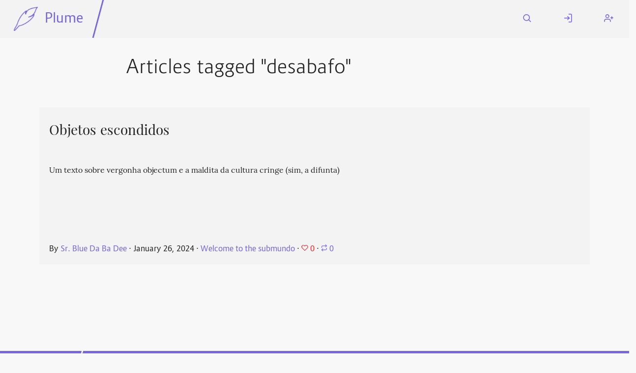

--- FILE ---
content_type: text/html; charset=utf-8
request_url: https://amplifi.casa/tag/desabafo
body_size: 1352
content:
<!DOCTYPE html>
<html class="default-light">
    <head>
        <meta charset="utf-8" />
        <title>Articles tagged &quot;desabafo&quot; ⋅ Plume</title>
        <meta name="viewport" content="width=device-width, initial-scale=1" />
        <link rel="stylesheet" href="/static/cached/895dfbfb/css/default-light/theme.css" />
        <link rel="manifest" href="/manifest.json" />
        <link rel="icon" type="image/png" href="/static/cached/895dfbfb/icons/trwnh/feather-filled/plumeFeatherFilled64.png">
        <meta content='#282c37' name='theme-color'/>
        
    </head>
    <body>
        <header>
            <nav id="menu">
                <a href="#" aria-label="Menu" title="Menu" role="button" aria-haspopup="true" aria-controls="content" aria-epanded="false"><i class="icon icon-menu"></i></a>
            </nav>
            <div id="content" role="menu" aria-labelled-by="menu">
                <nav>
                    <a href="/" class="title">
                        <img src="/static/cached/895dfbfb/icons/trwnh/feather/plumeFeather256.png">
                        <p>Plume</p>
                    </a>
                    <hr/>
                    
                </nav>
                <nav>
                    
                        <a href="/search">
                            <i class="icon icon-search"></i>
                            <span class="mobile-label">Search</span>
                        </a>
                        <a href="/login">
                            <i class="icon icon-log-in"></i>
                            <span class="mobile-label">Log In</span>
                        </a>
                        <a href="/users/new">
                            <i class="icon icon-user-plus"></i>
                            <span class="mobile-label">Register</span>
                        </a>
                    
                </nav>
            </div>
        </header>
        <div class="messages">
            
        </div>
        <main>
            
    <h1>Articles tagged &quot;desabafo&quot;</h1>

    
        <div class="cards">
            
                <div class="card h-entry">
    
    <header dir="auto">
        <h3 class="p-name">
            <a class="u-url" href="/~/Xenofiction/Objetos%2520escondidos%2520">
                Objetos escondidos 
            </a>
        </h3>
        
    </header>
    <main>
        <p class="p-summary" dir="auto">Um texto sobre vergonha objectum e a maldita da cultura cringe (sim, a difunta)</p>
    </main>
    <footer class="authors">
        <div>
            By <a class="p-author h-card" href="/@/Kau">Sr. Blue Da Ba Dee</a>
            
                ⋅ <span class="dt-published" datetime="2024-01-26 03:57:19">January 26, 2024</span>
            
            ⋅ <a href="/~/Xenofiction">Welcome to the submundo </a>
            ⋅
        </div>
        
            <div>
                <span class="likes" aria-label="0 likes" title="0 likes">
                    <svg class="feather"><use xlink:href="/static/images/feather-sprite.svg#heart"/></svg> 0
                </span>
                ⋅
                <span class="reshares" aria-label="0 boost" title="0 boosts">
                    <svg class="feather"><use xlink:href="/static/images/feather-sprite.svg#repeat"/></svg> 0
                </span>
            </div>
        
    </footer>
</div>

            
        </div>
    
    <div class="pagination" dir="auto"></div>

        </main>
        <footer>
            <hr/>
            <div>
                <h3>Amplifi.casa</h3>
                <a href="/about">About this instance</a>
                <a href="/privacy">Privacy policy</a>
                
            </div>
            <div>
                <h3>Plume 0.7.2</h3>
                <a href="https://docs.joinplu.me">Documentation</a>
                <a href="https://github.com/Plume-org/Plume">Source code</a>
                <a href="https://matrix.to/#/#plume-blog:matrix.org">Matrix room</a>
            </div>
        </footer>
        <script type="module">
          import init from '/static/cached/895dfbfb/plume_front.js';
          (async () => await init())();
        </script>
    </body>
</html>



--- FILE ---
content_type: text/css; charset=utf-8
request_url: https://amplifi.casa/static/cached/895dfbfb/css/default-light/theme.css
body_size: 23035
content:
@import url("./feather.css");@import url("./fonts/Route159/Route159.css");@import url("./fonts/Lora/Lora.css");@import url("./fonts/Playfair_Display/PlayfairDisplay.css");@import url("./fonts/Vazir_WOL/Vazir_WOL.css");@import url("./fonts/Shabnam_WOL/Shabnam_WOL.css");html{box-sizing:border-box}*,*:before,*:after{box-sizing:inherit}html,body{margin:0;padding:0;background:#f8f8f8;color:#242424;font-family:"Shabnam","Route159",serif}html ::selection,body ::selection{background:rgba(119,101,227,.3)}html ::-moz-selection,body ::-moz-selection{background:rgba(119,101,227,.3)}a,a:visited{color:#7765e3;text-decoration:none}a::selection{color:#f8f8f8}a::-moz-selection{color:#f8f8f8}small{margin-left:1em;color:rgba(36,36,36,.4);font-size:.75em;word-wrap:break-word;word-break:break-all}.center{text-align:center;font-weight:bold;opacity:.6;padding:5em}.right{text-align:right;display:flex;justify-content:end;align-items:center}.spaced{margin:4rem 0}.banner{background:#f3f3f3;padding-top:2em;padding-bottom:1em;margin:3em 0px}.hidden{display:none;appearance:none}body>main>*,.h-feed>*{margin:1em 20%}body>main>.h-entry,.h-feed{margin:0}body>main{min-height:70vh}main h1,main h2,main h3,main h4,main h5,main h6{font-family:"Shabnam","Route159",serif;line-height:1.15;font-weight:300}main h1.article,main h2.article,main h3.article,main h4.article,main h5.article,main h6.article{max-width:70ch}main h1{font-size:2.5em;font-weight:300;margin-top:1em}main h1.article{margin:1em auto .5em;font-family:"Vazir","Playfair Display",serif;font-size:2.5em;font-weight:normal}main h2{font-size:1.75em;font-weight:300}main h2.article{font-size:1.25em;margin-bottom:.5em}main h3,main h4,main h5,main h6{font-size:1.5em;font-weight:300}main h3.article,main h4.article,main h5.article,main h6.article{margin:auto;font-size:1.1em;margin-bottom:.5em}main .cover{padding:0px;margin:0px;width:auto;min-height:50vh;background-position:center;background-size:cover;overflow:hidden}p.error{color:#e92f2f;font-weight:bold}.user h1{display:flex;flex-direction:row;align-items:center;margin:0px}.user .avatar.medium{margin-left:0px}.badge{margin-right:1em;padding:.35em 1em;background:#f8f8f8;color:#7765e3;border:1px solid #7765e3;font-size:1rem}.user-summary{margin:2em 0px}.cards{display:flex;flex-direction:row;flex-wrap:wrap;padding:0 5%;margin:1rem 0 5rem}.card{flex:1;display:flex;flex-direction:column;position:relative;min-width:20em;min-height:20em;margin:1em;box-sizing:border-box;background:#f3f3f3;text-overflow:ellipsis}.card footer.authors div{float:left;margin-right:.25em}.card footer.authors .likes{color:#e92f2f}.card footer.authors .reshares{color:#7765e3}.card footer.authors span.likes,.card footer.authors span.resahres{font-family:"Route159",serif;font-size:1em}.card footer.authors svg.feather{width:.85em;height:.85em}.card>*{margin:20px}.card .cover-link{margin:0}.card .cover-link:hover{opacity:.9}.card .cover{min-height:10em;background-position:center;background-size:cover;margin:0px}.card header{display:flex}.card h3{flex-grow:1;margin:0;font-family:"Vazir","Playfair Display",serif;font-size:1.75em;font-weight:normal;line-height:1.1;display:inline-block;position:relative}.card h3 a{display:block;width:100%;height:100%;padding-block-start:.5em;transition:color .1s ease-in;color:#242424}.card h3 a:hover{color:#7765e3}.card .controls{flex-shrink:0;text-align:end}.card .controls .button{margin-top:0;margin-bottom:0}.card main{flex:1;font-family:"Vazir","Lora",serif;font-size:1em;line-height:1.25;text-align:initial;overflow:hidden}.list>.card{background:transparent;margin:2em 0;min-height:3em;padding:1em;transition:background .1s ease-in}.list>.card:hover{background-color:#f3f3f3}.list>.card.compact{margin:0;padding:0 1em}.list>.card h3{margin:0}.presentation{max-width:none}.presentation>h2,.presentation>a{text-align:center}.presentation>a{font-size:1.2em;margin:1em}.stats{display:flex;justify-content:space-around;margin:2em}.stats>div{display:flex;flex-direction:column;justify-content:center;align-items:center}.stats p{text-align:center}.stats em{font-weight:bold;display:block;margin:1em 0}.pagination{display:flex;justify-content:space-evenly}.pagination>*{padding:2em}.flex{display:flex;flex-direction:row;align-items:center}.flex.vertical{flex-direction:column;justify-content:space-around;align-items:flex-start}.flex.vertical small{margin:initial}.flex .grow{flex:1;margin:0 1em}.flex .grow:first-child{margin:1em 0}.left-icon{align-self:center;padding:1em;background:#f3f3f3;border-radius:50px;margin:1em;margin-right:2em}body>footer{display:flex;align-content:center;justify-content:space-around;background:#7765e3;color:#f8f8f8;margin-top:5em}body>footer *{margin:0}body>footer hr{transform:skew(-15deg);background:#f8f8f8;border:none;width:.2em}body>footer a,body>footer a:visited{color:#f8f8f8}body>footer div{display:flex;flex-direction:column;flex-basis:20%;margin:2em 0;transition:all .1s ease-in}body>footer div>*{display:block;margin:1em 0}figure{text-align:center;margin:2em;max-width:100%;width:auto;height:auto}figure>*{max-width:100%}figure figcaption{padding:1em}figure audio,figure video{width:100%}.preview{display:block;max-width:100px;max-height:100px;width:auto;height:auto;margin-right:20px}.media-preview{min-height:8em}.media-preview:not(.image){background-color:#7765E3;background-repeat:no-repeat;background-position:center;background-size:4em}.media-preview.unknown{background-image:url("/static/images/unknown-file.svg");display:block}.media-preview.audio{background-image:url("/static/images/audio-file.svg")}.media-preview.video{background-image:url("/static/images/video-file.svg")}.avatar{background-position:center !important;background-size:cover;border-radius:100%;flex-shrink:0}.avatar.small{width:50px;height:50px}.avatar.medium{width:100px;height:100px;margin:20px}.avatar.padded{margin-right:2rem}.tabs{border-bottom:1px solid #f3f3f3;padding:0px;margin:auto 20% 2em;overflow:auto;display:flex;justify-content:center}.tabs a{display:inline-block;color:#242424;padding:1em}.tabs a.selected{color:#7765e3;border-bottom:1px solid #7765e3}@media screen and (max-width: 600px){body>main>*,.h-feed>*{margin:1em}main .article-meta>*,main .article-meta .comments{margin:0 5%}main .article-meta>p{margin:2em 5%;font-size:.9em}main .article-meta .comments>*{margin:auto 5%}main .article-meta .comments .comment{padding:2em 0px}main .article-info,main article,main h1.article,main h2.article{max-width:90vw}.card{min-width:80%;min-height:80%}.tabs{margin:auto 0px 2em}.stats{flex-direction:column}body>footer{flex-direction:column;align-items:center}body>footer *{margin:1em auto;text-align:center}.flex.wrap{flex-direction:column}.cards,.list{margin:1rem 0 5rem}.split{flex-direction:column;margin:0}.split>*{max-width:100% !important}main .article-meta .comments .comment header{flex-direction:column}main .article-meta .comments .comment .content{margin-top:.5em}}code .constant{color:#f200f2}code .string{color:#8a571c}code .keyword.type,code .keyword.control,code .type{color:#45244a}code .keyword.operator{color:#485485}code .source{color:#4c588c}code .comment{color:#1c4c8a}code .function{color:inherit}body>header{background:#f3f3f3}body>header #content{display:flex;align-content:center;justify-content:space-between}body>header nav#menu{position:relative;display:none;appearance:none;transform:skewX(-15deg);left:-1em;padding:1em 1em 1em 2em;background:#7765e3;align-self:flex-start}body>header nav#menu a{transform:skewX(15deg);display:flex;flex-direction:column;align-items:center;justify-content:center;width:1.4em;height:1.4em;margin:0;padding:0;color:#f3f3f3;font-size:1.33em}body>header nav{display:flex;flex-direction:row;align-items:center}body>header nav hr{height:100%;width:.2em;background:#7765e3;border:none;transform:skewX(-15deg)}body>header nav a{display:flex;align-items:center;position:relative;align-self:stretch;margin:0;padding:0 2em;font-size:1em}body>header nav a i{font-size:1.2em}body>header nav a.title{margin:0;text-align:center;padding:.5em 1em;font-size:1.75em}body>header nav a.title img{height:1.75em;width:1.75em}body>header nav a.title p{margin:0;padding-left:.5em}.messages>*{padding:1em 20%;margin:0;max-width:initial;font-weight:bold}.messages p.error{color:#a11111;background:#fde7e7;margin:0;max-width:initial}.messages p.warning{color:#e0be00;background:#fff}.messages p.success{color:#0ba284;background:#e2fdf8}@media screen and (max-width: 600px){@keyframes menuOpening{from{transform:scaleX(0);transform-origin:left;opacity:0}to{transform:scaleX(1);transform-origin:left;opacity:1}}@-webkit-keyframes menuOpening{from{-webkit-transform:scaleX(0);transform-origin:left;opacity:0}to{-webkit-transform:scaleX(1);transform-origin:left;opacity:1}}body>header{flex-direction:column}body>header nav#menu{display:inline-flex;z-index:21}body>header #content{display:none;appearance:none;text-align:center;z-index:20}body>header:focus-within #content,.show+#content{position:fixed;display:flex;flex-direction:column;justify-content:flex-start;top:0;left:0;width:100%;height:100%;box-sizing:border-box;animation:.2s menuOpening}body>header:focus-within #content::before,.show+#content::before{content:"";position:absolute;transform:skewX(-10deg);top:0;left:-20%;width:100%;height:100%;z-index:-10;background:#7765e3}body>header:focus-within #content>nav,.show+#content>nav{flex-direction:column;align-items:flex-start}body>header:focus-within #content>nav a,.show+#content>nav a{display:flex;flex-direction:row;align-items:center;margin:0;padding:1rem 1.5rem;color:#f8f8f8;font-size:1.4em;font-weight:300}body>header:focus-within #content>nav a.title,.show+#content>nav a.title{font-size:1.8em}body>header:focus-within #content>nav a>*:first-child,.show+#content>nav a>*:first-child{width:3rem}body>header:focus-within #content>nav a>img:first-child,.show+#content>nav a>img:first-child{height:3rem}body>header:focus-within #content>nav a>*:last-child,.show+#content>nav a>*:last-child{margin-left:1rem}body>header:focus-within #content>nav a>nav hr,.show+#content>nav a>nav hr{display:block;margin:0;width:100%;border:solid #f8f8f8 .1rem}body>header:focus-within #content>nav a .mobile-label,.show+#content>nav a .mobile-label{display:initial}}@media screen and (min-width: 600px){header nav a i{transition:all .2s ease;margin:0}header nav a .mobile-label{transition:all .2s ease;display:block;position:absolute;left:50%;transform:translateZ(0);opacity:0;font-size:.9em;white-space:nowrap}header nav a img+.mobile-label{display:none}header nav a:hover i{margin-bottom:.75em}header nav a:hover .mobile-label{opacity:1;transform:translate(-50%, 80%)}}@media screen and (max-width: 600px){@keyframes menuOpening{from{transform:scaleX(0);transform-origin:left;opacity:0}to{transform:scaleX(1);transform-origin:left;opacity:1}}@-webkit-keyframes menuOpening{from{-webkit-transform:scaleX(0);transform-origin:left;opacity:0}to{-webkit-transform:scaleX(1);transform-origin:left;opacity:1}}body>header{flex-direction:column}body>header nav#menu{display:inline-flex;z-index:21}body>header #content{display:none;appearance:none;text-align:center;z-index:20}body>header:focus-within #content,.show+#content{position:fixed;display:flex;flex-direction:column;justify-content:flex-start;top:0;left:0;width:100%;height:100%;box-sizing:border-box;animation:.2s menuOpening}body>header:focus-within #content::before,.show+#content::before{content:"";position:absolute;transform:skewX(-10deg);top:0;left:-20%;width:100%;height:100%;z-index:-10;background:#7765e3}body>header:focus-within #content>nav,.show+#content>nav{flex-direction:column;align-items:flex-start}body>header:focus-within #content>nav a,.show+#content>nav a{display:flex;flex-direction:row;align-items:center;margin:0;padding:1rem 1.5rem;color:#f8f8f8;font-size:1.4em;font-weight:300}body>header:focus-within #content>nav a.title,.show+#content>nav a.title{font-size:1.8em}body>header:focus-within #content>nav a>*:first-child,.show+#content>nav a>*:first-child{width:3rem}body>header:focus-within #content>nav a>img:first-child,.show+#content>nav a>img:first-child{height:3rem}body>header:focus-within #content>nav a>*:last-child,.show+#content>nav a>*:last-child{margin-left:1rem}body>header:focus-within #content>nav a>nav hr,.show+#content>nav a>nav hr{display:block;margin:0;width:100%;border:solid #f8f8f8 .1rem}body>header:focus-within #content>nav a .mobile-label,.show+#content>nav a .mobile-label{display:initial}}main header.article{overflow:hidden;background:#f8f8f8;color:#242424;display:grid;background-size:cover;background-position:center}main header.article.illustrated{min-height:75vh;color:#f8f8f8}main header.article.illustrated a,main header.article.illustrated a:visited{color:#f8f8f8;border-bottom:1px solid transparent;transition:border-bottom-color .1s ease-in}main header.article.illustrated a:hover,main header.article.illustrated a:visited:hover{border-bottom-color:#f8f8f8}main header.article>*{grid-row:1;grid-column:1}main header.article>div:not(.shadow){z-index:3;font-family:"Vazir","Lora",serif;font-size:1.2em;bottom:0;left:0;right:0;max-width:70ch;margin:2em auto;display:flex;flex-direction:column;justify-content:flex-end}main header.article>div:not(.shadow) h1,main header.article>div:not(.shadow) .article-info{text-align:center}main header.article>div.shadow{z-index:2;height:100%;width:100%;background:linear-gradient(180deg, transparent 20vh, #242424 80vh)}main header.article>img{z-index:1;min-width:100%;min-height:100%;background:#7765e3}main .article-info{margin:0 auto 3em;font-size:.95em;font-weight:400}main .article-info .author,main .article-info .author a{font-weight:600}main article{max-width:70ch;margin:2.5em auto;font-family:"Vazir","Lora",serif;font-size:1.2em;line-height:1.7}main article a:hover{text-decoration:underline}main article img{display:block;margin:3em auto;max-width:100%}main article pre{padding:1em;background:#f3f3f3;overflow:auto}main article blockquote{border-inline-start:5px solid #f3f3f3;margin:1em auto;padding:0em 2em}main .article-meta,main .article-meta button{padding:0;font-size:1.1em;margin-top:10%}main .article-meta>*{margin:0 20%}main .article-meta>.banner{margin:3em 0}main .article-meta>.banner>*{margin:0 20%}main .article-meta>p{margin:2em 20%;font-size:.9em}main .article-meta .tags{list-style:none;padding:0px;max-width:none;flex:20}main .article-meta .tags li{display:inline-block;padding:0px;margin:0px 10px 10px 0px;transition:all .2s ease-in;border:1px solid #7765e3}main .article-meta .tags li a{display:inline-block;padding:10px 20px}main .article-meta .tags li:hover{background:rgba(119,101,227,.1)}main .article-meta .actions{display:flex;flex-direction:row;justify-content:space-around}main .article-meta .likes,main .article-meta .reshares{display:flex;flex-direction:column;align-items:center;padding:.5em 0}main .article-meta .likes p,main .article-meta .reshares p{font-size:1.5em;display:inline-block;margin:0}main .article-meta .likes .action,main .article-meta .reshares .action{display:flex;flex-direction:column;align-items:center;justify-content:center;margin:0;padding:0;background:none;color:#242424;border:none;font-size:1.1em;cursor:pointer}main .article-meta .likes .action svg.feather,main .article-meta .reshares .action svg.feather{transition:background .1s ease-in;display:flex;align-items:center;justify-content:center;margin:.5em 0;width:2.5em;height:2.5em;border-radius:50%}main .article-meta .likes .action.reshared svg.feather,main .article-meta .likes .action.liked svg.feather,main .article-meta .reshares .action.reshared svg.feather,main .article-meta .reshares .action.liked svg.feather{color:#f8f8f8;font-weight:900}main .article-meta .likes p,main .article-meta .likes .action:hover{color:#e92f2f}main .article-meta .likes .action svg.feather{padding:.7em;box-sizing:border-box;color:#e92f2f;fill:none;border:solid #e92f2f thin}main .article-meta .likes .action:hover svg.feather{background:rgba(233,47,47,.15)}main .article-meta .likes .action.liked svg.feather{background:#e92f2f;fill:currentColor}main .article-meta .likes .action.liked:hover svg.feather{background:rgba(233,47,47,.25) color: #e92f2f}main .article-meta .reshares p,main .article-meta .reshares .action:hover{color:#7765e3}main .article-meta .reshares .action svg.feather{padding:.7em;box-sizing:border-box;color:#7765e3;border:solid #7765e3 thin;font-weight:600}main .article-meta .reshares .action:hover svg.feather{background:rgba(119,101,227,.15)}main .article-meta .reshares .action.reshared svg.feather{background:#7765e3}main .article-meta .reshares .action.reshared:hover svg.feather{background:rgba(119,101,227,.25) color: #7765e3}main .article-meta .comments{margin:0 20%}main .article-meta .comments h2{color:#7765e3;font-size:1.5em;font-weight:600}main .article-meta .comments summary{cursor:pointer}main .article-meta .comments>form input[type=submit]{font-size:1em;-webkit-appearance:none}main .article-meta .comments a.button,main .article-meta .comments form.inline,main .article-meta .comments form.inline input{padding:0;background:none;color:#242424;margin-right:2em;font-family:"Shabnam","Route159",serif;font-weight:normal}main .article-meta .comments a.button::before,main .article-meta .comments form.inline::before,main .article-meta .comments form.inline input::before{color:#7765e3;padding-right:.5em}main .article-meta .comments a.button:hover,main .article-meta .comments form.inline:hover,main .article-meta .comments form.inline input:hover{color:#7765e3}main .article-meta .comments .comment{margin:1em 0;font-size:1em;border:none}main .article-meta .comments .comment .content{background:#f3f3f3;margin-top:2.5em;padding:1em}main .article-meta .comments .comment .content::before{display:block;content:" ";border:1em solid #f3f3f3;border-top-color:transparent;border-right-color:transparent;position:relative;top:-2.4em;left:-1em;width:0;height:0}main .article-meta .comments .comment header{display:flex;flex-direction:row;justify-content:space-between}main .article-meta .comments .comment .dt-published a{color:rgba(36,36,36,.4)}main .article-meta .comments .comment .author{display:flex;flex-direction:row;align-items:center;align-content:center}main .article-meta .comments .comment .author *{transition:all .1s ease-in}main .article-meta .comments .comment .author .display-name{color:#242424}main .article-meta .comments .comment .author:hover .display-name{color:#7765e3}main .article-meta .comments .comment .author:hover small{opacity:1}main .article-meta .comments .comment>.comment{padding-left:2em}main .article-meta .comments .comment .text{padding:1.25em 0;font-family:"Vazir","Lora",serif;font-size:1.1em;line-height:1.4;text-align:left}#plume-editor header{display:flex;flex-direction:row-reverse;background:transparent;align-items:center;justify-content:space-between}#plume-editor header button{flex:0 0 10em;font-size:1.25em;margin:.5em 0em .5em 1em}#plume-editor>*{min-height:1em;outline:none;margin-bottom:.5em}#plume-editor .placeholder{color:rgba(36,36,36,.4)}#plume-editor article{max-width:none;min-height:80vh}.popup{position:fixed;top:15vh;bottom:20vh;left:20vw;right:20vw;background:#f3f3f3;border:1px solid #7765e3;z-index:2;padding:2em;overflow-y:auto}.popup:not(.show),.popup-bg:not(.show){display:none;appearance:none}.popup-bg{background:rgba(0,0,0,.1);position:fixed;top:0px;left:0px;right:0px;bottom:0px}.cw-container{position:relative;display:inline-block;cursor:pointer}.cw-container img{margin:auto}.cw-text{display:none;appearance:none}input[type=checkbox].cw-checkbox{display:none}input:checked ~ .cw-container:before{content:" ";position:absolute;height:100%;width:100%;background:#000}input:checked ~ .cw-container>.cw-text{display:inline;position:absolute;color:white;width:100%;text-align:center;top:50%;transform:translateY(-50%)}.bottom-bar{z-index:10;position:fixed;bottom:0;left:0;right:0;background:#f3f3f3;margin:0;display:flex}.bottom-bar>div{margin:1em}.bottom-bar>div:nth-child(2){flex:1;display:flex;margin:auto 20%}.footnote-definition p{font-size:smaller;display:inline}@media screen and (max-width: 600px){#plume-editor header{flex-direction:column-reverse}#plume-editor header button{flex:0 0 0}.popup{top:10vh;bottom:10vh;left:1vw;right:1vw}main article{margin:2.5em .5em;max-width:none}main .article-meta>*,main .article-meta .comments,main .article-meta>.banner>*{margin:0 5%}.bottom-bar{align-items:center}.bottom-bar>div:nth-child(2){margin:0}}label{display:block;margin:2em auto .5em;font-size:1.2em}input,textarea,select{transition:all .1s ease-in;display:block;width:100%;margin:auto;padding:1em;box-sizing:border-box;-webkit-appearance:textarea;background:white;color:#242424;border:solid #242424 thin;font-size:1.2em;font-weight:400}input:focus,textarea:focus,select:focus{border-color:#7765e3}form input[type=submit]{margin:2em auto;-webkit-appearance:none}textarea{resize:vertical;overflow-y:scroll;font-family:"Vazir","Lora",serif;font-size:1.1em;line-height:1.5}input[type=checkbox]{display:inline;margin:initial;min-width:initial;width:initial;-webkit-appearance:checkbox}form.inline{display:inline;margin:0px;padding:0px;width:auto}form.inline input[type=submit]{display:inline-block;cursor:pointer;font-size:1em;width:auto;-webkit-appearance:none}form.inline input[type=submit]:not(.button){margin:0;padding:0;border:none;background:transparent;color:#7765e3;font-weight:normal}.button,.button:visited,input[type=submit],input[type=submit].button{transition:all .1s ease-in;display:inline-block;-webkit-appearance:none;margin:.5em auto;padding:.75em 1em;background:#7765e3;color:#f8f8f8;font-weight:bold;border:none;cursor:pointer}.button:hover,.button:visited:hover,input[type=submit]:hover,input[type=submit].button:hover{background:rgba(119,101,227,.9)}.button.destructive,.button:visited.destructive,input[type=submit].destructive,input[type=submit].button.destructive{background:#e92f2f}.button.destructive:hover,.button:visited.destructive:hover,input[type=submit].destructive:hover,input[type=submit].button.destructive:hover{background:rgba(233,47,47,.9)}.button.secondary,.button:visited.secondary,input[type=submit].secondary,input[type=submit].button.secondary{background:#f3f3f3;color:#242424}.button.secondary:hover,.button:visited.secondary:hover,input[type=submit].secondary:hover,input[type=submit].button.secondary:hover{background:rgba(36,36,36,.1)}input[type=submit]{display:block;-webkit-appearance:none}form.new-post{max-width:60em}form.new-post .title{margin:0 auto;padding:.75em 0;background:none;border:none;font-family:"Vazir","Playfair Display",serif;font-size:2em;text-align:left}form.new-post textarea{min-height:20em;overflow-y:scroll;resize:none;-webkit-appearance:textarea}.button+.button{margin-left:1em}.split{display:flex;justify-content:space-between;flex-wrap:wrap}.split>*{flex-grow:1;max-width:40%}header.center{display:flex;flex-direction:column;align-items:center;background:transparent;opacity:1;font-weight:normal;text-align:left}header.center>*{margin-left:0;margin-right:0}form>header{display:flex}form>header input[type=submit]{margin-left:1em}


--- FILE ---
content_type: text/css; charset=utf-8
request_url: https://amplifi.casa/static/cached/895dfbfb/css/default-light/fonts/Route159/Route159.css
body_size: 2320
content:
@font-face
{
  font-family: "Route159";
  font-weight: 200;
  font-style: normal;
  src: url("Route159-UltraLight.woff") format("woff"),
       url("Route159-UltraLight.eot") format("embedded-opentype");
}
@font-face
{
  font-family: "Route159";
  font-weight: 200;
  font-style: italic;
  src: url("Route159-UltraLightItalic.woff") format("woff"),
       url("Route159-UltraLightItalic.eot") format("embedded-opentype");
}

@font-face
{
  font-family: "Route159";
  font-weight: 300;
  font-style: normal;
  src: url("Route159-Light.woff") format("woff"),
       url("Route159-Light.eot") format("embedded-opentype");
}
@font-face
{
  font-family: "Route159";
  font-weight: 300;
  font-style: italic;
  src: url("Route159-LightItalic.woff") format("woff"),
       url("Route159-LightItalic.eot") format("embedded-opentype");
}

@font-face
{
  font-family: "Route159";
  font-weight: normal;
  font-style: normal;
  src: url("Route159-Regular.woff") format("woff"),
       url("Route159-Regular.eot") format("embedded-opentype");
}
@font-face
{
  font-family: "Route159";
  font-weight: normal;
  font-style: italic;
  src: url("Route159-Italic.woff") format("woff"),
       url("Route159-Italic.eot") format("embedded-opentype");
}

@font-face
{
  font-family: "Route159";
  font-weight: 600;
  font-style: normal;
  src: url("Route159-SemiBold.woff") format("woff"),
       url("Route159-SemiBold.eot") format("embedded-opentype");
}
@font-face
{
  font-family: "Route159";
  font-weight: 600;
  font-style: italic;
  src: url("Route159-SemiBoldItalic.woff") format("woff"),
       url("Route159-SemiBoldItalic.eot") format("embedded-opentype");
}

@font-face
{
  font-family: "Route159";
  font-weight: bold;
  font-style: normal;
  src: url("Route159-Bold.woff") format("woff"),
       url("Route159-Bold.eot") format("embedded-opentype");
}
@font-face
{
  font-family: "Route159";
  font-weight: bold;
  font-style: italic;
  src: url("Route159-BoldItalic.woff") format("woff"),
       url("Route159-BoldItalic.eot") format("embedded-opentype");
}

@font-face
{
  font-family: "Route159";
  font-weight: 900;
  font-style: normal;
  src: url("Route159-Heavy.woff") format("woff"),
       url("Route159-Heavy.eot") format("embedded-opentype");
}
@font-face
{
  font-family: "Route159";
  font-weight: 900;
  font-style: italic;
  src: url("Route159-HeavyItalic.woff") format("woff"),
       url("Route159-HeavyItalic.eot") format("embedded-opentype");
}

--- FILE ---
content_type: text/css; charset=utf-8
request_url: https://amplifi.casa/static/cached/895dfbfb/css/default-light/fonts/Lora/Lora.css
body_size: 1017
content:
@font-face {
    font-family: 'Lora';
    src: url('Lora-Regular.eot');
    src: url('Lora-Regular.eot?#iefix') format('embedded-opentype'),
        url('Lora-Regular.woff2') format('woff2'),
        url('Lora-Regular.woff') format('woff');
    font-weight: normal;
    font-style: normal;
}

@font-face {
    font-family: 'Lora';
    src: url('Lora-Italic.eot');
    src: url('Lora-Italic.eot?#iefix') format('embedded-opentype'),
        url('Lora-Italic.woff2') format('woff2'),
        url('Lora-Italic.woff') format('woff');
    font-weight: normal;
    font-style: italic;
}

@font-face {
    font-family: 'Lora';
    src: url('Lora-Bold.eot');
    src: url('Lora-Bold.eot?#iefix') format('embedded-opentype'),
        url('Lora-Bold.woff2') format('woff2'),
        url('Lora-Bold.woff') format('woff');
    font-weight: bold;
    font-style: normal;
}

@font-face {
    font-family: 'Lora';
    src: url('Lora-BoldItalic.eot');
    src: url('Lora-BoldItalic.eot?#iefix') format('embedded-opentype'),
        url('Lora-BoldItalic.woff2') format('woff2'),
        url('Lora-BoldItalic.woff') format('woff');
    font-weight: bold;
    font-style: italic;
}



--- FILE ---
content_type: text/css; charset=utf-8
request_url: https://amplifi.casa/static/cached/895dfbfb/css/default-light/fonts/Shabnam_WOL/Shabnam_WOL.css
body_size: 1550
content:
@font-face {
    font-family: Shabnam;
    src: url("Shabnam-WOL.eot");
    src: url("Shabnam-WOL.eot?#iefix") format("embedded-opentype"),
        url("Shabnam-WOL.woff2") format("woff2"),
        url("Shabnam-WOL.woff") format("woff"),
        url("Shabnam-WOL.ttf") format("truetype");
    font-weight: normal;
}

@font-face {
    font-family: Shabnam;
    src: url("Shabnam-Bold-WOL.eot");
    src: url("Shabnam-Bold-WOL.eot?#iefix") format("embedded-opentype"),
        url("Shabnam-Bold-WOL.woff2") format("woff2"),
        url("Shabnam-Bold-WOL.woff") format("woff"),
        url("Shabnam-Bold-WOL.ttf") format("truetype");
    font-weight: bold;
}

@font-face {
    font-family: Shabnam;
    src: url("Shabnam-Thin-WOL.eot");
    src: url("Shabnam-Thin-WOL.eot?#iefix") format("embedded-opentype"),
        url("Shabnam-Thin-WOL.woff2") format("woff2"),
        url("Shabnam-Thin-WOL.woff") format("woff"),
        url("Shabnam-Thin-WOL.ttf") format("truetype");
    font-weight: 100;
}

@font-face {
    font-family: Shabnam;
    src: url("Shabnam-Light-WOL.eot");
    src: url("Shabnam-Light-WOL.eot?#iefix") format("embedded-opentype"),
        url("Shabnam-Light-WOL.woff2") format("woff2"),
        url("Shabnam-Light-WOL.woff") format("woff"),
        url("Shabnam-Light-WOL.ttf") format("truetype");
    font-weight: 300;
}

@font-face {
    font-family: Shabnam;
    src: url("Shabnam-Medium-WOL.eot");
    src: url("Shabnam-Medium-WOL.eot?#iefix") format("embedded-opentype"),
        url("Shabnam-Medium-WOL.woff2") format("woff2"),
        url("Shabnam-Medium-WOL.woff") format("woff"),
        url("Shabnam-Medium-WOL.ttf") format("truetype");
    font-weight: 500;
}


--- FILE ---
content_type: application/javascript
request_url: https://amplifi.casa/static/cached/895dfbfb/plume_front.js
body_size: 34912
content:
let wasm;

const heap = new Array(128).fill(undefined);

heap.push(undefined, null, true, false);

function getObject(idx) { return heap[idx]; }

let heap_next = heap.length;

function dropObject(idx) {
    if (idx < 132) return;
    heap[idx] = heap_next;
    heap_next = idx;
}

function takeObject(idx) {
    const ret = getObject(idx);
    dropObject(idx);
    return ret;
}

const cachedTextDecoder = (typeof TextDecoder !== 'undefined' ? new TextDecoder('utf-8', { ignoreBOM: true, fatal: true }) : { decode: () => { throw Error('TextDecoder not available') } } );

if (typeof TextDecoder !== 'undefined') { cachedTextDecoder.decode(); };

let cachedUint8Memory0 = null;

function getUint8Memory0() {
    if (cachedUint8Memory0 === null || cachedUint8Memory0.byteLength === 0) {
        cachedUint8Memory0 = new Uint8Array(wasm.memory.buffer);
    }
    return cachedUint8Memory0;
}

function getStringFromWasm0(ptr, len) {
    ptr = ptr >>> 0;
    return cachedTextDecoder.decode(getUint8Memory0().subarray(ptr, ptr + len));
}

function addHeapObject(obj) {
    if (heap_next === heap.length) heap.push(heap.length + 1);
    const idx = heap_next;
    heap_next = heap[idx];

    heap[idx] = obj;
    return idx;
}

let WASM_VECTOR_LEN = 0;

const cachedTextEncoder = (typeof TextEncoder !== 'undefined' ? new TextEncoder('utf-8') : { encode: () => { throw Error('TextEncoder not available') } } );

const encodeString = (typeof cachedTextEncoder.encodeInto === 'function'
    ? function (arg, view) {
    return cachedTextEncoder.encodeInto(arg, view);
}
    : function (arg, view) {
    const buf = cachedTextEncoder.encode(arg);
    view.set(buf);
    return {
        read: arg.length,
        written: buf.length
    };
});

function passStringToWasm0(arg, malloc, realloc) {

    if (realloc === undefined) {
        const buf = cachedTextEncoder.encode(arg);
        const ptr = malloc(buf.length, 1) >>> 0;
        getUint8Memory0().subarray(ptr, ptr + buf.length).set(buf);
        WASM_VECTOR_LEN = buf.length;
        return ptr;
    }

    let len = arg.length;
    let ptr = malloc(len, 1) >>> 0;

    const mem = getUint8Memory0();

    let offset = 0;

    for (; offset < len; offset++) {
        const code = arg.charCodeAt(offset);
        if (code > 0x7F) break;
        mem[ptr + offset] = code;
    }

    if (offset !== len) {
        if (offset !== 0) {
            arg = arg.slice(offset);
        }
        ptr = realloc(ptr, len, len = offset + arg.length * 3, 1) >>> 0;
        const view = getUint8Memory0().subarray(ptr + offset, ptr + len);
        const ret = encodeString(arg, view);

        offset += ret.written;
    }

    WASM_VECTOR_LEN = offset;
    return ptr;
}

function isLikeNone(x) {
    return x === undefined || x === null;
}

let cachedInt32Memory0 = null;

function getInt32Memory0() {
    if (cachedInt32Memory0 === null || cachedInt32Memory0.byteLength === 0) {
        cachedInt32Memory0 = new Int32Array(wasm.memory.buffer);
    }
    return cachedInt32Memory0;
}

function debugString(val) {
    // primitive types
    const type = typeof val;
    if (type == 'number' || type == 'boolean' || val == null) {
        return  `${val}`;
    }
    if (type == 'string') {
        return `"${val}"`;
    }
    if (type == 'symbol') {
        const description = val.description;
        if (description == null) {
            return 'Symbol';
        } else {
            return `Symbol(${description})`;
        }
    }
    if (type == 'function') {
        const name = val.name;
        if (typeof name == 'string' && name.length > 0) {
            return `Function(${name})`;
        } else {
            return 'Function';
        }
    }
    // objects
    if (Array.isArray(val)) {
        const length = val.length;
        let debug = '[';
        if (length > 0) {
            debug += debugString(val[0]);
        }
        for(let i = 1; i < length; i++) {
            debug += ', ' + debugString(val[i]);
        }
        debug += ']';
        return debug;
    }
    // Test for built-in
    const builtInMatches = /\[object ([^\]]+)\]/.exec(toString.call(val));
    let className;
    if (builtInMatches.length > 1) {
        className = builtInMatches[1];
    } else {
        // Failed to match the standard '[object ClassName]'
        return toString.call(val);
    }
    if (className == 'Object') {
        // we're a user defined class or Object
        // JSON.stringify avoids problems with cycles, and is generally much
        // easier than looping through ownProperties of `val`.
        try {
            return 'Object(' + JSON.stringify(val) + ')';
        } catch (_) {
            return 'Object';
        }
    }
    // errors
    if (val instanceof Error) {
        return `${val.name}: ${val.message}\n${val.stack}`;
    }
    // TODO we could test for more things here, like `Set`s and `Map`s.
    return className;
}

function makeMutClosure(arg0, arg1, dtor, f) {
    const state = { a: arg0, b: arg1, cnt: 1, dtor };
    const real = (...args) => {
        // First up with a closure we increment the internal reference
        // count. This ensures that the Rust closure environment won't
        // be deallocated while we're invoking it.
        state.cnt++;
        const a = state.a;
        state.a = 0;
        try {
            return f(a, state.b, ...args);
        } finally {
            if (--state.cnt === 0) {
                wasm.__wbindgen_export_2.get(state.dtor)(a, state.b);

            } else {
                state.a = a;
            }
        }
    };
    real.original = state;

    return real;
}
function __wbg_adapter_20(arg0, arg1, arg2) {
    wasm._dyn_core__ops__function__FnMut__A____Output___R_as_wasm_bindgen__closure__WasmClosure___describe__invoke__h228dd964d722cbe3(arg0, arg1, addHeapObject(arg2));
}

function __wbg_adapter_29(arg0, arg1) {
    wasm._dyn_core__ops__function__FnMut_____Output___R_as_wasm_bindgen__closure__WasmClosure___describe__invoke__hb8443461d34dc451(arg0, arg1);
}

/**
*/
export function main() {
    wasm.main();
}

function handleError(f, args) {
    try {
        return f.apply(this, args);
    } catch (e) {
        wasm.__wbindgen_exn_store(addHeapObject(e));
    }
}

async function __wbg_load(module, imports) {
    if (typeof Response === 'function' && module instanceof Response) {
        if (typeof WebAssembly.instantiateStreaming === 'function') {
            try {
                return await WebAssembly.instantiateStreaming(module, imports);

            } catch (e) {
                if (module.headers.get('Content-Type') != 'application/wasm') {
                    console.warn("`WebAssembly.instantiateStreaming` failed because your server does not serve wasm with `application/wasm` MIME type. Falling back to `WebAssembly.instantiate` which is slower. Original error:\n", e);

                } else {
                    throw e;
                }
            }
        }

        const bytes = await module.arrayBuffer();
        return await WebAssembly.instantiate(bytes, imports);

    } else {
        const instance = await WebAssembly.instantiate(module, imports);

        if (instance instanceof WebAssembly.Instance) {
            return { instance, module };

        } else {
            return instance;
        }
    }
}

function __wbg_get_imports() {
    const imports = {};
    imports.wbg = {};
    imports.wbg.__wbindgen_object_drop_ref = function(arg0) {
        takeObject(arg0);
    };
    imports.wbg.__wbindgen_string_new = function(arg0, arg1) {
        const ret = getStringFromWasm0(arg0, arg1);
        return addHeapObject(ret);
    };
    imports.wbg.__wbindgen_object_clone_ref = function(arg0) {
        const ret = getObject(arg0);
        return addHeapObject(ret);
    };
    imports.wbg.__wbindgen_cb_drop = function(arg0) {
        const obj = takeObject(arg0).original;
        if (obj.cnt-- == 1) {
            obj.a = 0;
            return true;
        }
        const ret = false;
        return ret;
    };
    imports.wbg.__wbindgen_number_new = function(arg0) {
        const ret = arg0;
        return addHeapObject(ret);
    };
    imports.wbg.__wbindgen_string_get = function(arg0, arg1) {
        const obj = getObject(arg1);
        const ret = typeof(obj) === 'string' ? obj : undefined;
        var ptr1 = isLikeNone(ret) ? 0 : passStringToWasm0(ret, wasm.__wbindgen_malloc, wasm.__wbindgen_realloc);
        var len1 = WASM_VECTOR_LEN;
        getInt32Memory0()[arg0 / 4 + 1] = len1;
        getInt32Memory0()[arg0 / 4 + 0] = ptr1;
    };
    imports.wbg.__wbg_new_abda76e883ba8a5f = function() {
        const ret = new Error();
        return addHeapObject(ret);
    };
    imports.wbg.__wbg_stack_658279fe44541cf6 = function(arg0, arg1) {
        const ret = getObject(arg1).stack;
        const ptr1 = passStringToWasm0(ret, wasm.__wbindgen_malloc, wasm.__wbindgen_realloc);
        const len1 = WASM_VECTOR_LEN;
        getInt32Memory0()[arg0 / 4 + 1] = len1;
        getInt32Memory0()[arg0 / 4 + 0] = ptr1;
    };
    imports.wbg.__wbg_error_f851667af71bcfc6 = function(arg0, arg1) {
        let deferred0_0;
        let deferred0_1;
        try {
            deferred0_0 = arg0;
            deferred0_1 = arg1;
            console.error(getStringFromWasm0(arg0, arg1));
        } finally {
            wasm.__wbindgen_free(deferred0_0, deferred0_1, 1);
        }
    };
    imports.wbg.__wbg_instanceof_Window_99dc9805eaa2614b = function(arg0) {
        let result;
        try {
            result = getObject(arg0) instanceof Window;
        } catch (_) {
            result = false;
        }
        const ret = result;
        return ret;
    };
    imports.wbg.__wbg_document_5257b70811e953c0 = function(arg0) {
        const ret = getObject(arg0).document;
        return isLikeNone(ret) ? 0 : addHeapObject(ret);
    };
    imports.wbg.__wbg_location_0f233324e8e8c699 = function(arg0) {
        const ret = getObject(arg0).location;
        return addHeapObject(ret);
    };
    imports.wbg.__wbg_history_370f36be0803466b = function() { return handleError(function (arg0) {
        const ret = getObject(arg0).history;
        return addHeapObject(ret);
    }, arguments) };
    imports.wbg.__wbg_navigator_910cca0226b70083 = function(arg0) {
        const ret = getObject(arg0).navigator;
        return addHeapObject(ret);
    };
    imports.wbg.__wbg_localStorage_318b1c4f106a46f9 = function() { return handleError(function (arg0) {
        const ret = getObject(arg0).localStorage;
        return isLikeNone(ret) ? 0 : addHeapObject(ret);
    }, arguments) };
    imports.wbg.__wbg_confirm_680feafe279a0e75 = function() { return handleError(function (arg0, arg1, arg2) {
        const ret = getObject(arg0).confirm(getStringFromWasm0(arg1, arg2));
        return ret;
    }, arguments) };
    imports.wbg.__wbg_clearTimeout_cf250b4eed087f7b = function(arg0, arg1) {
        getObject(arg0).clearTimeout(arg1);
    };
    imports.wbg.__wbg_setTimeout_b1353d32793b2314 = function() { return handleError(function (arg0, arg1, arg2, arg3) {
        const ret = getObject(arg0).setTimeout(getObject(arg1), arg2, ...getObject(arg3));
        return ret;
    }, arguments) };
    imports.wbg.__wbg_setTimeout_bd20251bb242e262 = function() { return handleError(function (arg0, arg1, arg2) {
        const ret = getObject(arg0).setTimeout(getObject(arg1), arg2);
        return ret;
    }, arguments) };
    imports.wbg.__wbg_body_3eb73da919b867a1 = function(arg0) {
        const ret = getObject(arg0).body;
        return isLikeNone(ret) ? 0 : addHeapObject(ret);
    };
    imports.wbg.__wbg_createElement_1a136faad4101f43 = function() { return handleError(function (arg0, arg1, arg2) {
        const ret = getObject(arg0).createElement(getStringFromWasm0(arg1, arg2));
        return addHeapObject(ret);
    }, arguments) };
    imports.wbg.__wbg_createTextNode_dbdd908f92bae1b1 = function(arg0, arg1, arg2) {
        const ret = getObject(arg0).createTextNode(getStringFromWasm0(arg1, arg2));
        return addHeapObject(ret);
    };
    imports.wbg.__wbg_getElementById_00904c7c4a32c23b = function(arg0, arg1, arg2) {
        const ret = getObject(arg0).getElementById(getStringFromWasm0(arg1, arg2));
        return isLikeNone(ret) ? 0 : addHeapObject(ret);
    };
    imports.wbg.__wbg_querySelector_d86f889797c65e88 = function() { return handleError(function (arg0, arg1, arg2) {
        const ret = getObject(arg0).querySelector(getStringFromWasm0(arg1, arg2));
        return isLikeNone(ret) ? 0 : addHeapObject(ret);
    }, arguments) };
    imports.wbg.__wbg_querySelectorAll_33a699392b92fa52 = function() { return handleError(function (arg0, arg1, arg2) {
        const ret = getObject(arg0).querySelectorAll(getStringFromWasm0(arg1, arg2));
        return addHeapObject(ret);
    }, arguments) };
    imports.wbg.__wbg_instanceof_Element_f614cf57d4316979 = function(arg0) {
        let result;
        try {
            result = getObject(arg0) instanceof Element;
        } catch (_) {
            result = false;
        }
        const ret = result;
        return ret;
    };
    imports.wbg.__wbg_tagName_189c19c2db2f1f33 = function(arg0, arg1) {
        const ret = getObject(arg1).tagName;
        const ptr1 = passStringToWasm0(ret, wasm.__wbindgen_malloc, wasm.__wbindgen_realloc);
        const len1 = WASM_VECTOR_LEN;
        getInt32Memory0()[arg0 / 4 + 1] = len1;
        getInt32Memory0()[arg0 / 4 + 0] = ptr1;
    };
    imports.wbg.__wbg_id_bdd8815504740fa6 = function(arg0, arg1) {
        const ret = getObject(arg1).id;
        const ptr1 = passStringToWasm0(ret, wasm.__wbindgen_malloc, wasm.__wbindgen_realloc);
        const len1 = WASM_VECTOR_LEN;
        getInt32Memory0()[arg0 / 4 + 1] = len1;
        getInt32Memory0()[arg0 / 4 + 0] = ptr1;
    };
    imports.wbg.__wbg_setid_4a30be2ea97a37dd = function(arg0, arg1, arg2) {
        getObject(arg0).id = getStringFromWasm0(arg1, arg2);
    };
    imports.wbg.__wbg_classList_b75072943b838f29 = function(arg0) {
        const ret = getObject(arg0).classList;
        return addHeapObject(ret);
    };
    imports.wbg.__wbg_innerHTML_bdef8ef5aa32684c = function(arg0, arg1) {
        const ret = getObject(arg1).innerHTML;
        const ptr1 = passStringToWasm0(ret, wasm.__wbindgen_malloc, wasm.__wbindgen_realloc);
        const len1 = WASM_VECTOR_LEN;
        getInt32Memory0()[arg0 / 4 + 1] = len1;
        getInt32Memory0()[arg0 / 4 + 0] = ptr1;
    };
    imports.wbg.__wbg_setinnerHTML_99deeacfff0ae4cc = function(arg0, arg1, arg2) {
        getObject(arg0).innerHTML = getStringFromWasm0(arg1, arg2);
    };
    imports.wbg.__wbg_outerHTML_69934f9195df65af = function(arg0, arg1) {
        const ret = getObject(arg1).outerHTML;
        const ptr1 = passStringToWasm0(ret, wasm.__wbindgen_malloc, wasm.__wbindgen_realloc);
        const len1 = WASM_VECTOR_LEN;
        getInt32Memory0()[arg0 / 4 + 1] = len1;
        getInt32Memory0()[arg0 / 4 + 0] = ptr1;
    };
    imports.wbg.__wbg_closest_72b7043032beacf0 = function() { return handleError(function (arg0, arg1, arg2) {
        const ret = getObject(arg0).closest(getStringFromWasm0(arg1, arg2));
        return isLikeNone(ret) ? 0 : addHeapObject(ret);
    }, arguments) };
    imports.wbg.__wbg_getAttribute_14ccdc738c4f7d95 = function(arg0, arg1, arg2, arg3) {
        const ret = getObject(arg1).getAttribute(getStringFromWasm0(arg2, arg3));
        var ptr1 = isLikeNone(ret) ? 0 : passStringToWasm0(ret, wasm.__wbindgen_malloc, wasm.__wbindgen_realloc);
        var len1 = WASM_VECTOR_LEN;
        getInt32Memory0()[arg0 / 4 + 1] = len1;
        getInt32Memory0()[arg0 / 4 + 0] = ptr1;
    };
    imports.wbg.__wbg_setAttribute_0918ea45d5a1c663 = function() { return handleError(function (arg0, arg1, arg2, arg3, arg4) {
        getObject(arg0).setAttribute(getStringFromWasm0(arg1, arg2), getStringFromWasm0(arg3, arg4));
    }, arguments) };
    imports.wbg.__wbg_instanceof_HtmlElement_430cfa09315574cc = function(arg0) {
        let result;
        try {
            result = getObject(arg0) instanceof HTMLElement;
        } catch (_) {
            result = false;
        }
        const ret = result;
        return ret;
    };
    imports.wbg.__wbg_dataset_23919ed474195d2d = function(arg0) {
        const ret = getObject(arg0).dataset;
        return addHeapObject(ret);
    };
    imports.wbg.__wbg_innerText_610b4f13c1c8a8a2 = function(arg0, arg1) {
        const ret = getObject(arg1).innerText;
        const ptr1 = passStringToWasm0(ret, wasm.__wbindgen_malloc, wasm.__wbindgen_realloc);
        const len1 = WASM_VECTOR_LEN;
        getInt32Memory0()[arg0 / 4 + 1] = len1;
        getInt32Memory0()[arg0 / 4 + 0] = ptr1;
    };
    imports.wbg.__wbg_setinnerText_50a32710b8f1b7b6 = function(arg0, arg1, arg2) {
        getObject(arg0).innerText = getStringFromWasm0(arg1, arg2);
    };
    imports.wbg.__wbg_style_b32d5cb9a6bd4720 = function(arg0) {
        const ret = getObject(arg0).style;
        return addHeapObject(ret);
    };
    imports.wbg.__wbg_blur_3de7a3848d6d481c = function() { return handleError(function (arg0) {
        getObject(arg0).blur();
    }, arguments) };
    imports.wbg.__wbg_focus_623326ec4eefd224 = function() { return handleError(function (arg0) {
        getObject(arg0).focus();
    }, arguments) };
    imports.wbg.__wbg_instanceof_HtmlDocument_bde541b7a6df84c0 = function(arg0) {
        let result;
        try {
            result = getObject(arg0) instanceof HTMLDocument;
        } catch (_) {
            result = false;
        }
        const ret = result;
        return ret;
    };
    imports.wbg.__wbg_execCommand_4d5597201050ce36 = function() { return handleError(function (arg0, arg1, arg2, arg3, arg4, arg5) {
        const ret = getObject(arg0).execCommand(getStringFromWasm0(arg1, arg2), arg3 !== 0, getStringFromWasm0(arg4, arg5));
        return ret;
    }, arguments) };
    imports.wbg.__wbg_instanceof_HtmlInputElement_d53941bc0aaa6ae9 = function(arg0) {
        let result;
        try {
            result = getObject(arg0) instanceof HTMLInputElement;
        } catch (_) {
            result = false;
        }
        const ret = result;
        return ret;
    };
    imports.wbg.__wbg_checked_fae75426dd38619c = function(arg0) {
        const ret = getObject(arg0).checked;
        return ret;
    };
    imports.wbg.__wbg_setchecked_3b12f3d602a63e47 = function(arg0, arg1) {
        getObject(arg0).checked = arg1 !== 0;
    };
    imports.wbg.__wbg_name_b99b509feea66304 = function(arg0, arg1) {
        const ret = getObject(arg1).name;
        const ptr1 = passStringToWasm0(ret, wasm.__wbindgen_malloc, wasm.__wbindgen_realloc);
        const len1 = WASM_VECTOR_LEN;
        getInt32Memory0()[arg0 / 4 + 1] = len1;
        getInt32Memory0()[arg0 / 4 + 0] = ptr1;
    };
    imports.wbg.__wbg_setname_45b78688941c2c9f = function(arg0, arg1, arg2) {
        getObject(arg0).name = getStringFromWasm0(arg1, arg2);
    };
    imports.wbg.__wbg_settype_c544f49a0425f209 = function(arg0, arg1, arg2) {
        getObject(arg0).type = getStringFromWasm0(arg1, arg2);
    };
    imports.wbg.__wbg_value_c93cb4b4d352228e = function(arg0, arg1) {
        const ret = getObject(arg1).value;
        const ptr1 = passStringToWasm0(ret, wasm.__wbindgen_malloc, wasm.__wbindgen_realloc);
        const len1 = WASM_VECTOR_LEN;
        getInt32Memory0()[arg0 / 4 + 1] = len1;
        getInt32Memory0()[arg0 / 4 + 0] = ptr1;
    };
    imports.wbg.__wbg_setvalue_9bd3f93b3864ddbf = function(arg0, arg1, arg2) {
        getObject(arg0).value = getStringFromWasm0(arg1, arg2);
    };
    imports.wbg.__wbg_instanceof_HtmlFormElement_8749f5c84a610e79 = function(arg0) {
        let result;
        try {
            result = getObject(arg0) instanceof HTMLFormElement;
        } catch (_) {
            result = false;
        }
        const ret = result;
        return ret;
    };
    imports.wbg.__wbg_submit_bdc97179f768127d = function() { return handleError(function (arg0) {
        getObject(arg0).submit();
    }, arguments) };
    imports.wbg.__wbg_nodeType_872b4d8953993b5d = function(arg0) {
        const ret = getObject(arg0).nodeType;
        return ret;
    };
    imports.wbg.__wbg_parentElement_86a7612dde875ba9 = function(arg0) {
        const ret = getObject(arg0).parentElement;
        return isLikeNone(ret) ? 0 : addHeapObject(ret);
    };
    imports.wbg.__wbg_childNodes_75d3da5f3a7bb985 = function(arg0) {
        const ret = getObject(arg0).childNodes;
        return addHeapObject(ret);
    };
    imports.wbg.__wbg_nextSibling_13e9454ef5323f1a = function(arg0) {
        const ret = getObject(arg0).nextSibling;
        return isLikeNone(ret) ? 0 : addHeapObject(ret);
    };
    imports.wbg.__wbg_nodeValue_3c3b42570c77b2c4 = function(arg0, arg1) {
        const ret = getObject(arg1).nodeValue;
        var ptr1 = isLikeNone(ret) ? 0 : passStringToWasm0(ret, wasm.__wbindgen_malloc, wasm.__wbindgen_realloc);
        var len1 = WASM_VECTOR_LEN;
        getInt32Memory0()[arg0 / 4 + 1] = len1;
        getInt32Memory0()[arg0 / 4 + 0] = ptr1;
    };
    imports.wbg.__wbg_appendChild_bd383ec5356c0bdb = function() { return handleError(function (arg0, arg1) {
        const ret = getObject(arg0).appendChild(getObject(arg1));
        return addHeapObject(ret);
    }, arguments) };
    imports.wbg.__wbg_insertBefore_882082ef4c5d7766 = function() { return handleError(function (arg0, arg1, arg2) {
        const ret = getObject(arg0).insertBefore(getObject(arg1), getObject(arg2));
        return addHeapObject(ret);
    }, arguments) };
    imports.wbg.__wbg_removeChild_14b08321b677677a = function() { return handleError(function (arg0, arg1) {
        const ret = getObject(arg0).removeChild(getObject(arg1));
        return addHeapObject(ret);
    }, arguments) };
    imports.wbg.__wbg_removeItem_f935a171090db237 = function() { return handleError(function (arg0, arg1, arg2) {
        getObject(arg0).removeItem(getStringFromWasm0(arg1, arg2));
    }, arguments) };
    imports.wbg.__wbg_get_45a7f6330b64b39e = function() { return handleError(function (arg0, arg1, arg2, arg3) {
        const ret = getObject(arg1)[getStringFromWasm0(arg2, arg3)];
        var ptr1 = isLikeNone(ret) ? 0 : passStringToWasm0(ret, wasm.__wbindgen_malloc, wasm.__wbindgen_realloc);
        var len1 = WASM_VECTOR_LEN;
        getInt32Memory0()[arg0 / 4 + 1] = len1;
        getInt32Memory0()[arg0 / 4 + 0] = ptr1;
    }, arguments) };
    imports.wbg.__wbg_set_9702ee17e03291f5 = function() { return handleError(function (arg0, arg1, arg2, arg3, arg4) {
        getObject(arg0)[getStringFromWasm0(arg1, arg2)] = getStringFromWasm0(arg3, arg4);
    }, arguments) };
    imports.wbg.__wbg_error_1f4e3e298a7c97f6 = function(arg0) {
        console.error(getObject(arg0));
    };
    imports.wbg.__wbg_log_9dfb3879776dd797 = function(arg0) {
        console.log(getObject(arg0));
    };
    imports.wbg.__wbg_instanceof_HtmlAnchorElement_afbec6867d883d45 = function(arg0) {
        let result;
        try {
            result = getObject(arg0) instanceof HTMLAnchorElement;
        } catch (_) {
            result = false;
        }
        const ret = result;
        return ret;
    };
    imports.wbg.__wbg_sethref_e4f758ffb6abc79c = function(arg0, arg1, arg2) {
        getObject(arg0).href = getStringFromWasm0(arg1, arg2);
    };
    imports.wbg.__wbg_setProperty_a763529f4ef8ac76 = function() { return handleError(function (arg0, arg1, arg2, arg3, arg4) {
        getObject(arg0).setProperty(getStringFromWasm0(arg1, arg2), getStringFromWasm0(arg3, arg4));
    }, arguments) };
    imports.wbg.__wbg_getData_d275dbaa27034d59 = function() { return handleError(function (arg0, arg1, arg2, arg3) {
        const ret = getObject(arg1).getData(getStringFromWasm0(arg2, arg3));
        const ptr1 = passStringToWasm0(ret, wasm.__wbindgen_malloc, wasm.__wbindgen_realloc);
        const len1 = WASM_VECTOR_LEN;
        getInt32Memory0()[arg0 / 4 + 1] = len1;
        getInt32Memory0()[arg0 / 4 + 0] = ptr1;
    }, arguments) };
    imports.wbg.__wbg_pathname_2cd8b46817926b06 = function() { return handleError(function (arg0, arg1) {
        const ret = getObject(arg1).pathname;
        const ptr1 = passStringToWasm0(ret, wasm.__wbindgen_malloc, wasm.__wbindgen_realloc);
        const len1 = WASM_VECTOR_LEN;
        getInt32Memory0()[arg0 / 4 + 1] = len1;
        getInt32Memory0()[arg0 / 4 + 0] = ptr1;
    }, arguments) };
    imports.wbg.__wbg_get_4e1cbce764cc65db = function(arg0, arg1, arg2, arg3) {
        const ret = getObject(arg1)[getStringFromWasm0(arg2, arg3)];
        var ptr1 = isLikeNone(ret) ? 0 : passStringToWasm0(ret, wasm.__wbindgen_malloc, wasm.__wbindgen_realloc);
        var len1 = WASM_VECTOR_LEN;
        getInt32Memory0()[arg0 / 4 + 1] = len1;
        getInt32Memory0()[arg0 / 4 + 0] = ptr1;
    };
    imports.wbg.__wbg_set_dddae617205e6d02 = function() { return handleError(function (arg0, arg1, arg2, arg3, arg4) {
        getObject(arg0)[getStringFromWasm0(arg1, arg2)] = getStringFromWasm0(arg3, arg4);
    }, arguments) };
    imports.wbg.__wbg_target_791826e938c3e308 = function(arg0) {
        const ret = getObject(arg0).target;
        return isLikeNone(ret) ? 0 : addHeapObject(ret);
    };
    imports.wbg.__wbg_preventDefault_d2c7416966cb0632 = function(arg0) {
        getObject(arg0).preventDefault();
    };
    imports.wbg.__wbg_length_d5ed87010607a669 = function(arg0) {
        const ret = getObject(arg0).length;
        return ret;
    };
    imports.wbg.__wbg_get_de3ed10a49ff9959 = function(arg0, arg1) {
        const ret = getObject(arg0)[arg1 >>> 0];
        return isLikeNone(ret) ? 0 : addHeapObject(ret);
    };
    imports.wbg.__wbg_instanceof_HtmlSelectElement_4b8295cd01d28f3b = function(arg0) {
        let result;
        try {
            result = getObject(arg0) instanceof HTMLSelectElement;
        } catch (_) {
            result = false;
        }
        const ret = result;
        return ret;
    };
    imports.wbg.__wbg_value_b09297aa8ae40daa = function(arg0, arg1) {
        const ret = getObject(arg1).value;
        const ptr1 = passStringToWasm0(ret, wasm.__wbindgen_malloc, wasm.__wbindgen_realloc);
        const len1 = WASM_VECTOR_LEN;
        getInt32Memory0()[arg0 / 4 + 1] = len1;
        getInt32Memory0()[arg0 / 4 + 0] = ptr1;
    };
    imports.wbg.__wbg_setvalue_c451d9f19507c383 = function(arg0, arg1, arg2) {
        getObject(arg0).value = getStringFromWasm0(arg1, arg2);
    };
    imports.wbg.__wbg_instanceof_HtmlTextAreaElement_c007f5b2d8b9733f = function(arg0) {
        let result;
        try {
            result = getObject(arg0) instanceof HTMLTextAreaElement;
        } catch (_) {
            result = false;
        }
        const ret = result;
        return ret;
    };
    imports.wbg.__wbg_value_ab23a75318ea828f = function(arg0, arg1) {
        const ret = getObject(arg1).value;
        const ptr1 = passStringToWasm0(ret, wasm.__wbindgen_malloc, wasm.__wbindgen_realloc);
        const len1 = WASM_VECTOR_LEN;
        getInt32Memory0()[arg0 / 4 + 1] = len1;
        getInt32Memory0()[arg0 / 4 + 0] = ptr1;
    };
    imports.wbg.__wbg_setvalue_918a8ae77531a942 = function(arg0, arg1, arg2) {
        getObject(arg0).value = getStringFromWasm0(arg1, arg2);
    };
    imports.wbg.__wbg_clipboardData_f967de6c66cf61c6 = function(arg0) {
        const ret = getObject(arg0).clipboardData;
        return isLikeNone(ret) ? 0 : addHeapObject(ret);
    };
    imports.wbg.__wbg_key_9a2550983fbad1d0 = function(arg0, arg1) {
        const ret = getObject(arg1).key;
        const ptr1 = passStringToWasm0(ret, wasm.__wbindgen_malloc, wasm.__wbindgen_realloc);
        const len1 = WASM_VECTOR_LEN;
        getInt32Memory0()[arg0 / 4 + 1] = len1;
        getInt32Memory0()[arg0 / 4 + 0] = ptr1;
    };
    imports.wbg.__wbg_addEventListener_2f891d22985fd3c8 = function() { return handleError(function (arg0, arg1, arg2, arg3) {
        getObject(arg0).addEventListener(getStringFromWasm0(arg1, arg2), getObject(arg3));
    }, arguments) };
    imports.wbg.__wbg_go_85a755095b636951 = function() { return handleError(function (arg0, arg1) {
        getObject(arg0).go(arg1);
    }, arguments) };
    imports.wbg.__wbg_language_0d398b0873340cb3 = function(arg0, arg1) {
        const ret = getObject(arg1).language;
        var ptr1 = isLikeNone(ret) ? 0 : passStringToWasm0(ret, wasm.__wbindgen_malloc, wasm.__wbindgen_realloc);
        var len1 = WASM_VECTOR_LEN;
        getInt32Memory0()[arg0 / 4 + 1] = len1;
        getInt32Memory0()[arg0 / 4 + 0] = ptr1;
    };
    imports.wbg.__wbg_add_44212bfb95df48ba = function() { return handleError(function (arg0, arg1, arg2) {
        getObject(arg0).add(getStringFromWasm0(arg1, arg2));
    }, arguments) };
    imports.wbg.__wbg_remove_0df84ff63b459921 = function() { return handleError(function (arg0, arg1, arg2) {
        getObject(arg0).remove(getStringFromWasm0(arg1, arg2));
    }, arguments) };
    imports.wbg.__wbg_new_34c624469fb1d4fd = function() {
        const ret = new Array();
        return addHeapObject(ret);
    };
    imports.wbg.__wbg_newnoargs_5859b6d41c6fe9f7 = function(arg0, arg1) {
        const ret = new Function(getStringFromWasm0(arg0, arg1));
        return addHeapObject(ret);
    };
    imports.wbg.__wbg_call_a79f1973a4f07d5e = function() { return handleError(function (arg0, arg1) {
        const ret = getObject(arg0).call(getObject(arg1));
        return addHeapObject(ret);
    }, arguments) };
    imports.wbg.__wbg_length_8e7b7dfba1267498 = function(arg0) {
        const ret = getObject(arg0).length;
        return ret;
    };
    imports.wbg.__wbg_self_086b5302bcafb962 = function() { return handleError(function () {
        const ret = self.self;
        return addHeapObject(ret);
    }, arguments) };
    imports.wbg.__wbg_window_132fa5d7546f1de5 = function() { return handleError(function () {
        const ret = window.window;
        return addHeapObject(ret);
    }, arguments) };
    imports.wbg.__wbg_globalThis_e5f801a37ad7d07b = function() { return handleError(function () {
        const ret = globalThis.globalThis;
        return addHeapObject(ret);
    }, arguments) };
    imports.wbg.__wbg_global_f9a61fce4af6b7c1 = function() { return handleError(function () {
        const ret = global.global;
        return addHeapObject(ret);
    }, arguments) };
    imports.wbg.__wbindgen_is_undefined = function(arg0) {
        const ret = getObject(arg0) === undefined;
        return ret;
    };
    imports.wbg.__wbg_encodeURIComponent_8a6e310fdf61d07d = function(arg0, arg1) {
        const ret = encodeURIComponent(getStringFromWasm0(arg0, arg1));
        return addHeapObject(ret);
    };
    imports.wbg.__wbg_new_aaf6fa5a24e25a70 = function(arg0) {
        const ret = new Date(getObject(arg0));
        return addHeapObject(ret);
    };
    imports.wbg.__wbg_now_86f7ca537c8b86d5 = function() {
        const ret = Date.now();
        return ret;
    };
    imports.wbg.__wbg_toDateString_2bf6729cb06988d4 = function(arg0) {
        const ret = getObject(arg0).toDateString();
        return addHeapObject(ret);
    };
    imports.wbg.__wbg_new_c62202c5c4bd9009 = function(arg0, arg1, arg2, arg3) {
        const ret = new RegExp(getStringFromWasm0(arg0, arg1), getStringFromWasm0(arg2, arg3));
        return addHeapObject(ret);
    };
    imports.wbg.__wbg_replace_bb2b0cbb31bad870 = function(arg0, arg1, arg2, arg3, arg4) {
        const ret = getObject(arg0).replace(getStringFromWasm0(arg1, arg2), getStringFromWasm0(arg3, arg4));
        return addHeapObject(ret);
    };
    imports.wbg.__wbg_replace_86db6b40845c7c81 = function(arg0, arg1, arg2, arg3) {
        const ret = getObject(arg0).replace(getObject(arg1), getStringFromWasm0(arg2, arg3));
        return addHeapObject(ret);
    };
    imports.wbg.__wbindgen_debug_string = function(arg0, arg1) {
        const ret = debugString(getObject(arg1));
        const ptr1 = passStringToWasm0(ret, wasm.__wbindgen_malloc, wasm.__wbindgen_realloc);
        const len1 = WASM_VECTOR_LEN;
        getInt32Memory0()[arg0 / 4 + 1] = len1;
        getInt32Memory0()[arg0 / 4 + 0] = ptr1;
    };
    imports.wbg.__wbindgen_throw = function(arg0, arg1) {
        throw new Error(getStringFromWasm0(arg0, arg1));
    };
    imports.wbg.__wbindgen_closure_wrapper197 = function(arg0, arg1, arg2) {
        const ret = makeMutClosure(arg0, arg1, 57, __wbg_adapter_20);
        return addHeapObject(ret);
    };
    imports.wbg.__wbindgen_closure_wrapper199 = function(arg0, arg1, arg2) {
        const ret = makeMutClosure(arg0, arg1, 57, __wbg_adapter_20);
        return addHeapObject(ret);
    };
    imports.wbg.__wbindgen_closure_wrapper201 = function(arg0, arg1, arg2) {
        const ret = makeMutClosure(arg0, arg1, 57, __wbg_adapter_20);
        return addHeapObject(ret);
    };
    imports.wbg.__wbindgen_closure_wrapper203 = function(arg0, arg1, arg2) {
        const ret = makeMutClosure(arg0, arg1, 57, __wbg_adapter_20);
        return addHeapObject(ret);
    };
    imports.wbg.__wbindgen_closure_wrapper205 = function(arg0, arg1, arg2) {
        const ret = makeMutClosure(arg0, arg1, 57, __wbg_adapter_29);
        return addHeapObject(ret);
    };
    imports.wbg.__wbindgen_closure_wrapper207 = function(arg0, arg1, arg2) {
        const ret = makeMutClosure(arg0, arg1, 57, __wbg_adapter_20);
        return addHeapObject(ret);
    };
    imports.wbg.__wbindgen_closure_wrapper209 = function(arg0, arg1, arg2) {
        const ret = makeMutClosure(arg0, arg1, 57, __wbg_adapter_20);
        return addHeapObject(ret);
    };

    return imports;
}

function __wbg_init_memory(imports, maybe_memory) {

}

function __wbg_finalize_init(instance, module) {
    wasm = instance.exports;
    __wbg_init.__wbindgen_wasm_module = module;
    cachedInt32Memory0 = null;
    cachedUint8Memory0 = null;

    wasm.__wbindgen_start();
    return wasm;
}

function initSync(module) {
    if (wasm !== undefined) return wasm;

    const imports = __wbg_get_imports();

    __wbg_init_memory(imports);

    if (!(module instanceof WebAssembly.Module)) {
        module = new WebAssembly.Module(module);
    }

    const instance = new WebAssembly.Instance(module, imports);

    return __wbg_finalize_init(instance, module);
}

async function __wbg_init(input) {
    if (wasm !== undefined) return wasm;

    if (typeof input === 'undefined') {
        input = new URL('plume_front_bg.wasm', import.meta.url);
    }
    const imports = __wbg_get_imports();

    if (typeof input === 'string' || (typeof Request === 'function' && input instanceof Request) || (typeof URL === 'function' && input instanceof URL)) {
        input = fetch(input);
    }

    __wbg_init_memory(imports);

    const { instance, module } = await __wbg_load(await input, imports);

    return __wbg_finalize_init(instance, module);
}

export { initSync }
export default __wbg_init;
